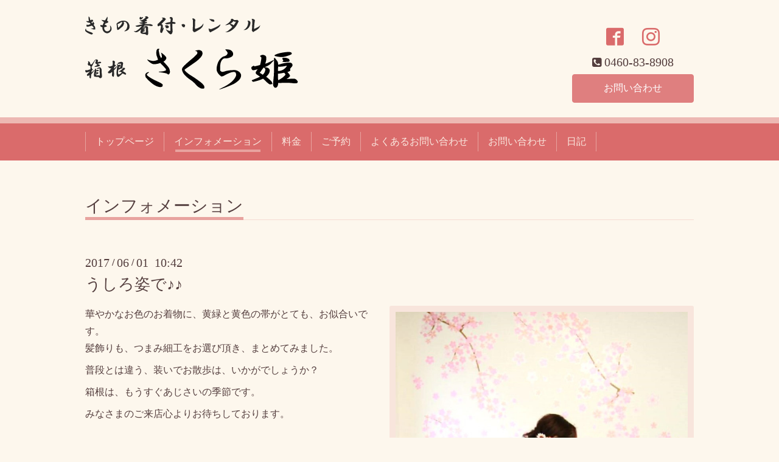

--- FILE ---
content_type: text/html; charset=utf-8
request_url: https://kimono-sakurahime.com/info/1584686
body_size: 3790
content:
<!DOCTYPE html>
<html xmlns="http://www.w3.org/1999/xhtml" xml:lang="ja" lang="ja">
<head>
  <!-- Chic: ver.202006050000 -->
  <meta charset="utf-8">
  <title>うしろ姿で♪♪ - 箱根の着物着付･レンタル｜さくら姫</title>
  <meta name="viewport" content="width=device-width,initial-scale=1.0,minimum-scale=1.0">

  <meta name="description" content="華やかなお色のお着物に、黄緑と黄色の帯がとても、お似合いです。髪飾りも、つまみ細工をお選び頂き、まとめてみました。普段とは違う、装いでお散歩は、いかがでしょ...">
  <meta name="keywords" content="きもの着付,レンタル,さくら姫,箱根,">

  <meta property="og:title" content="うしろ姿で♪♪">
  <meta property="og:image" content="https://cdn.goope.jp/52349/170601115816-592f82c89e9f0.jpg">
  <meta property="og:site_name" content="箱根の着物着付･レンタル｜さくら姫">
  <link rel="shortcut icon" href="//cdn.goope.jp/52349/170405225223-58e4f697038d1.ico" />
  <link rel="alternate" type="application/rss+xml" title="箱根の着物着付･レンタル｜さくら姫 / RSS" href="/feed.rss">
  <link rel="stylesheet" href="/style.css?537423-1710402555">
  <link rel="stylesheet" href="/css/font-awesome/css/font-awesome.min.css">
  <link rel="stylesheet" href="/assets/slick/slick.css">

  <script src="/assets/jquery/jquery-3.5.1.min.js"></script>
  <script src="/assets/clipsquareimage/jquery.clipsquareimage.js"></script>
</head>
<body id="info">

  <div class="totop">
    <i class="button fa fa-angle-up"></i>
  </div>

  <div class="container">

    <!-- .header -->
    <div class="header">
      <div class="inner">

        <div class="column column_left">
          <h1 class="element logo">
            <a class="shop_sitename" href="https://kimono-sakurahime.com"><img src='//cdn.goope.jp/52349/170405223926xbz3.png' alt='箱根の着物着付･レンタル｜さくら姫' /></a>
          </h1>

          <div class="element site_description">
            <span>箱根を着物でお散歩しよう。観光やデートなど、すてきな着物で特別感をプラスしてみませんか？手軽に着物姿を体験していただけるフルセットプランをご用意しております。手ぶらでご来店くださいませ。箱根湯本駅すぐ。</span>
          </div>
        </div>

        <div class="column column_right">

          <div class="social_icons">
            

            
            <a href="https://www.facebook.com/457055101307085" target="_blank">
              <span class="icon-facebook"></span>
            </a>
            

            
            <a href="https://www.instagram.com/sakurahime_kimono/" target="_blank">
              <span class="icon-instagram"></span>
            </a>
            
          </div>

          <div class="element shop_tel" data-shoptel="0460-83-8908">
            <div>
              <i class="fa fa-phone-square"></i>&nbsp;<span>0460-83-8908</span>
            </div>
          </div>
          <a class="element button_contact" href="https://kimono-sakurahime.com/contact">お問い合わせ</a>
        </div>

      </div>
    </div>
    <!-- /.header -->

    <!-- .navi -->
    <div class="navi">
      <div class="inner">

        <div class="navi_trigger_mobile">
          <i class="fa fa-navicon"></i>&nbsp;MENU
        </div>

        <ul class="navi_list">
          
          <li class="navi_top" data-label="トップページ">
            <a href="/" >トップページ</a>
          </li>
          
          <li class="navi_info active" data-label="インフォメーション">
            <a href="/info" >インフォメーション</a><ul class="sub_navi">
<li><a href='/info/2026-01'>2026-01（9）</a></li>
<li><a href='/info/2025-12'>2025-12（9）</a></li>
<li><a href='/info/2025-11'>2025-11（14）</a></li>
<li><a href='/info/2025-09'>2025-09（5）</a></li>
<li><a href='/info/2025-08'>2025-08（7）</a></li>
<li><a href='/info/2025-07'>2025-07（6）</a></li>
<li><a href='/info/2025-06'>2025-06（7）</a></li>
<li><a href='/info/2025-05'>2025-05（4）</a></li>
<li><a href='/info/2025-03'>2025-03（3）</a></li>
<li><a href='/info/2025-02'>2025-02（9）</a></li>
<li><a href='/info/2025-01'>2025-01（20）</a></li>
<li><a href='/info/2024-12'>2024-12（11）</a></li>
<li><a href='/info/2024-11'>2024-11（17）</a></li>
<li><a href='/info/2024-10'>2024-10（27）</a></li>
<li><a href='/info/2024-09'>2024-09（26）</a></li>
<li><a href='/info/2024-08'>2024-08（21）</a></li>
<li><a href='/info/2024-07'>2024-07（34）</a></li>
<li><a href='/info/2024-06'>2024-06（17）</a></li>
<li><a href='/info/2024-05'>2024-05（23）</a></li>
<li><a href='/info/2024-04'>2024-04（12）</a></li>
<li><a href='/info/2024-03'>2024-03（12）</a></li>
<li><a href='/info/2024-02'>2024-02（2）</a></li>
<li><a href='/info/2023-08'>2023-08（3）</a></li>
<li><a href='/info/2021-10'>2021-10（1）</a></li>
<li><a href='/info/2021-09'>2021-09（1）</a></li>
<li><a href='/info/2021-06'>2021-06（1）</a></li>
<li><a href='/info/2021-04'>2021-04（2）</a></li>
<li><a href='/info/2021-01'>2021-01（2）</a></li>
<li><a href='/info/2020-12'>2020-12（7）</a></li>
<li><a href='/info/2020-11'>2020-11（6）</a></li>
<li><a href='/info/2020-10'>2020-10（12）</a></li>
<li><a href='/info/2020-09'>2020-09（14）</a></li>
<li><a href='/info/2020-08'>2020-08（12）</a></li>
<li><a href='/info/2020-07'>2020-07（11）</a></li>
<li><a href='/info/2020-06'>2020-06（9）</a></li>
<li><a href='/info/2020-05'>2020-05（3）</a></li>
<li><a href='/info/2020-04'>2020-04（4）</a></li>
<li><a href='/info/2020-03'>2020-03（17）</a></li>
<li><a href='/info/2020-02'>2020-02（23）</a></li>
<li><a href='/info/2020-01'>2020-01（23）</a></li>
<li><a href='/info/2019-12'>2019-12（20）</a></li>
<li><a href='/info/2019-11'>2019-11（27）</a></li>
<li><a href='/info/2019-10'>2019-10（25）</a></li>
<li><a href='/info/2019-09'>2019-09（27）</a></li>
<li><a href='/info/2019-08'>2019-08（23）</a></li>
<li><a href='/info/2019-07'>2019-07（27）</a></li>
<li><a href='/info/2019-06'>2019-06（24）</a></li>
<li><a href='/info/2019-05'>2019-05（19）</a></li>
<li><a href='/info/2019-04'>2019-04（22）</a></li>
<li><a href='/info/2019-03'>2019-03（11）</a></li>
<li><a href='/info/2019-02'>2019-02（20）</a></li>
<li><a href='/info/2019-01'>2019-01（27）</a></li>
<li><a href='/info/2018-12'>2018-12（22）</a></li>
<li><a href='/info/2018-11'>2018-11（16）</a></li>
<li><a href='/info/2018-10'>2018-10（13）</a></li>
<li><a href='/info/2018-09'>2018-09（10）</a></li>
<li><a href='/info/2018-08'>2018-08（15）</a></li>
<li><a href='/info/2018-07'>2018-07（22）</a></li>
<li><a href='/info/2018-06'>2018-06（26）</a></li>
<li><a href='/info/2018-05'>2018-05（25）</a></li>
<li><a href='/info/2018-04'>2018-04（23）</a></li>
<li><a href='/info/2018-03'>2018-03（26）</a></li>
<li><a href='/info/2018-02'>2018-02（25）</a></li>
<li><a href='/info/2018-01'>2018-01（29）</a></li>
<li><a href='/info/2017-12'>2017-12（29）</a></li>
<li><a href='/info/2017-11'>2017-11（30）</a></li>
<li><a href='/info/2017-10'>2017-10（29）</a></li>
<li><a href='/info/2017-09'>2017-09（29）</a></li>
<li><a href='/info/2017-08'>2017-08（32）</a></li>
<li><a href='/info/2017-07'>2017-07（31）</a></li>
<li><a href='/info/2017-06'>2017-06（31）</a></li>
<li><a href='/info/2017-05'>2017-05（22）</a></li>
<li><a href='/info/2017-04'>2017-04（1）</a></li>
</ul>

          </li>
          
          <li class="navi_menu" data-label="料金">
            <a href="/menu" >料金</a>
          </li>
          
          <li class="navi_links links_33132" data-label="ご予約">
            <a href="http://www.itsuaki.com/yoyaku/webreserve/storesel?client=sakurahime.com" >ご予約</a>
          </li>
          
          <li class="navi_free free_153265" data-label="よくあるお問い合わせ">
            <a href="/free/faq" >よくあるお問い合わせ</a>
          </li>
          
          <li class="navi_contact" data-label="お問い合わせ">
            <a href="/contact" >お問い合わせ</a>
          </li>
          
          <li class="navi_diary" data-label="日記">
            <a href="/diary" >日記</a>
          </li>
          
        </ul>

      </div>
    </div>
    <!-- /.navi -->

    <div class="content">

<!-- CONTENT ----------------------------------------------------------------------- -->






<!----------------------------------------------
ページ：インフォメーション
---------------------------------------------->
<script src="/js/theme_chic/info.js"></script>
<div class="inner">

  <h2 class="page_title">
    <span>インフォメーション</span>
  </h2>

  <!-- .autopagerize_page_element -->
  <div class="autopagerize_page_element">

    
    <!-- .article -->
    <div class="article">

      <div class="date">
        2017<span> / </span>06<span> / </span>01&nbsp;&nbsp;10:42
      </div>

      <div class="body">
        <h3 class="article_title">
          <a href="/info/1584686">うしろ姿で♪♪</a>
        </h3>

        <div class="photo">
          <img src='//cdn.goope.jp/52349/170601115816-592f82c89e9f0.jpg' alt='後姿１.JPG'/>
        </div>

        <div class="textfield">
          華やかなお色のお着物に、黄緑と黄色の帯がとても、お似合いです。</p>
髪飾りも、つまみ細工をお選び頂き、まとめてみました。</p>
</p>
普段とは違う、装いでお散歩は、いかがでしょうか？</p>
箱根は、もうすぐあじさいの季節です。</p>
</p>
みなさまのご来店心よりお待ちしております。</p>
</p>

        </div>
      </div>

    </div>
    <!-- /.article -->
    

  </div>
  <!-- /.autopagerize_page_element -->

</div>
<!-- /.inner -->




























<!-- CONTENT ----------------------------------------------------------------------- -->

    </div>
    <!-- /.content -->


    


    <div class="gadgets">
      <div class="inner">
      </div>
    </div>

    <div class="today_area section">
      <div class="inner">
        <dl>
          <dt class="date">
            2026.01.20 Tuesday
          </dt>
          
        </dl>
      </div>
    </div>

    <div class="social">
      <div class="inner"><div id="navi_parts">
<div class="navi_parts_detail">
<div id="google_translate_element"></div><script type="text/javascript">function googleTranslateElementInit() {new google.translate.TranslateElement({pageLanguage: 'ja', includedLanguages: 'en,es,fr,it,ja,ko,zh-CN,zh-TW', layout: google.translate.TranslateElement.InlineLayout.SIMPLE}, 'google_translate_element');}</script><script type="text/javascript" src="//translate.google.com/translate_a/element.js?cb=googleTranslateElementInit"></script>
</div>
</div>
<div id="social_widgets">
<div  id="widget_facebook_like" class="social_widget">
<div style="text-align:left;padding-bottom:10px;">
<iframe src="//www.facebook.com/plugins/like.php?href=https%3A%2F%2Fkimono-sakurahime.com&amp;width&amp;layout=button_count&amp;action=like&amp;show_faces=false&amp;share=true&amp;height=21&amp;appId=837439917751931" scrolling="no" frameborder="0" style="border:none; overflow:hidden; height:21px;" allowTransparency="true"></iframe>
</div>
</div>
<div id="widget_line_share" class="social_widget">
<div class="line-it-button" data-lang="ja" data-type="share-a" data-ver="3" data-url="https://kimono-sakurahime.com" data-color="default" data-size="small" style="display: none;"></div>
<script src="https://www.line-website.com/social-plugins/js/thirdparty/loader.min.js" async="async" defer="defer"></script>
</div>
<div id="widget_facebook_follow" class="social_widget social_widget_facebook_likebox">
<div style="text-align:left;padding-bottom:10px;">
  <iframe src="https://www.facebook.com/plugins/page.php?href=https%3A%2F%2Fwww.facebook.com%2F457055101307085&tabs&width=340&height=70&small_header=true&adapt_container_width=true&hide_cover=true&show_facepile=false&appId" width="340" height="70" style="border:none;overflow:hidden;width:100%;" scrolling="no" frameborder="0" allowTransparency="true"></iframe>
</div>
</div>

</div>
</div>
    </div>

    <div class="footer">
        <div class="inner">

          <div class="qr_area">
            <img src="//r.goope.jp/qr/sakurahime"width="100" height="100" />
          </div>

          <div class="shop_name">
            <a href="https://kimono-sakurahime.com">きもの着付･レンタル さくら姫</a>
          </div>

          

          <div class="copyright">
            &copy;2026 <a href="https://kimono-sakurahime.com">きもの着付･レンタル さくら姫</a>. All Rights Reserved.
          </div>

          <div class="block counter_area">
            Today: <span class="num">276</span> /
            Yesterday: <span class="num">588</span> /
            Total: <span class="num">1949179</span>
          </div>

          <div>
            <div class="powered">
              Powered by <a class="link_color_02" href="https://goope.jp/">グーペ</a> /
              <a class="link_color_02" href="https://admin.goope.jp/">Admin</a>
            </div>

            <div class="shop_rss">
              <span>/ </span><a href="/feed.rss">RSS</a>
            </div>
          </div>

        </div>
    </div>

  </div>
  <!-- /.container -->

  <script src="/assets/colorbox/jquery.colorbox-1.6.4.min.js"></script>
  <script src="/assets/slick/slick.js"></script>
  <script src="/js/tooltip.js"></script>
  <script src="/assets/lineup/jquery-lineup.min.js"></script>
  <script src="/assets/tile/tile.js"></script>
  <script src="/js/theme_chic/init.js"></script>
</body>
</html>
